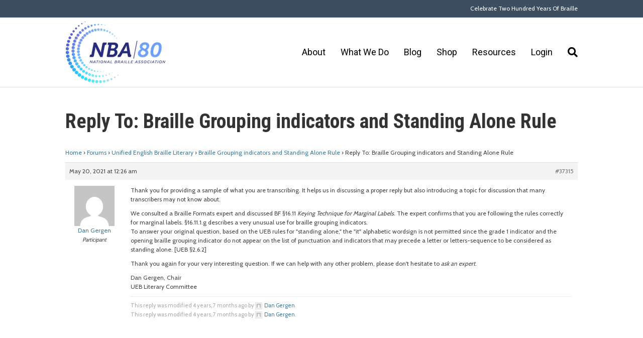

--- FILE ---
content_type: application/javascript
request_url: https://www.nationalbraille.org/wp-content/plugins/bbp-tinymce/includes/js/shortcodes.js?ver=0.1
body_size: 772
content:
jQuery(document).ready(function($){

  // Opens and closes spoiler content
  $(".tmc4bpp-spoiler-head").on('click', function () {

    // Opens and closes the selected spoiler

    $(this).toggleClass("open");
    $(this).next(".tmc4bpp-spoiler-body").toggle(400);

    // Toggles the font awesome icon between plus and minus
    $(this).children(".svg-inline--fa").toggleClass("fa-plus");
    $(this).children(".svg-inline--fa").toggleClass("fa-minus");

    // Resets other spoilers in the same post to 'display: none', with a font awesome plus icon
    $(this).parent().siblings().find(".tmc4bpp-spoiler-head").removeClass("open");
    $(this).parent().siblings().find(".tmc4bpp-spoiler-body").hide(400);
    $(this).parent().siblings().find(".svg-inline--fa").removeClass("fa-minus");
    $(this).parent().siblings().find(".svg-inline--fa").addClass("fa-plus");

  });

  
});